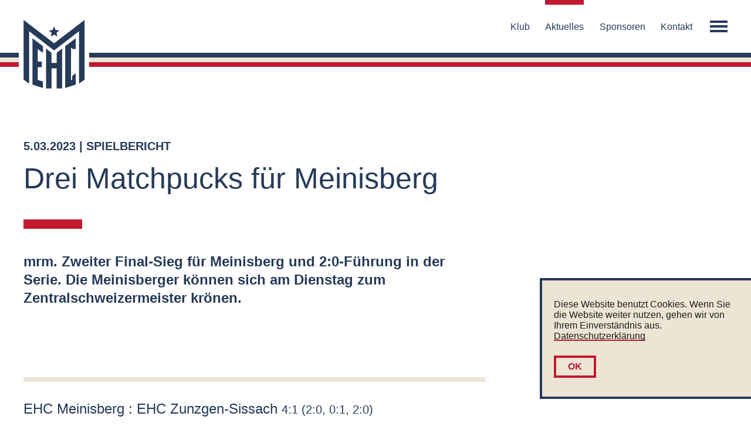

--- FILE ---
content_type: text/html; charset=UTF-8
request_url: https://www.ehcmeinisberg.ch/drei-matchpucks-fuer-meinisberg/
body_size: 10923
content:
<!DOCTYPE html>
<html lang="de-CH" id="open-navigation">
    <head>
        <meta charset="utf-8">
       <title>Drei Matchpucks für Meinisberg</title>
       <!-- Force viewport width and pixel density. Plus, disable shrinking. -->
       <meta name="viewport" content="width=device-width, initial-scale=1, shrink-to-fit=no">
        <meta name="author" content="neofluxe GmbH">
        <meta name="description" content="Der EHC Meinisberg gewinnt die letzte Partie im Jahr 2022 gegen Freimettigen mit 5:1 und feiert die Festtage auf dem 2. Tabellenplatz.">
        <!-- Preventing IE11 to request by default the /browserconfig.xml more than one time -->
        <meta name="msapplication-config" content="none">
        <!-- Disable touch highlighting in IE -->
        <meta name="msapplication-tap-highlight" content="no">
        <!-- Ensure edge compatibility in IE (HTTP header can be set in web server config) -->
        <meta http-equiv="X-UA-Compatible" content="IE=edge, chrome=1">
        <!-- Disable Skype browser-plugin -->
        <meta name="SKYPE_TOOLBAR" content="SKYPE_TOOLBAR_PARSER_COMPATIBLE">

        <!-- favicon -->
        <link rel="apple-touch-icon" sizes="180x180" href="https://www.ehcmeinisberg.ch/content/themes/ehcmeinisberg/dist/assets/images/ico/apple-icon.png">
        <link rel="icon" type="image/png" sizes="32x32" href="https://www.ehcmeinisberg.ch/content/themes/ehcmeinisberg/dist/assets/images/ico/favicon-32x32.png">
        <link rel="icon" type="image/png" sizes="16x16" href="https://www.ehcmeinisberg.ch/content/themes/ehcmeinisberg/dist/assets/images/ico/favicon-16x16.png">
        <meta name="msapplication-TileColor" content="#fa6600">
        <meta name="theme-color" content="#ffffff">

        <link rel="sitemap" type="application/xml" title="Sitemap" href="https://www.ehcmeinisberg.ch/wp-sitemap.xml">

        <!-- google font-->
        
        
        <link href="//www.ehcmeinisberg.ch/content/uploads/omgf/omgf-stylesheet-96/omgf-stylesheet-96.css?ver=1680011812" rel="stylesheet">

        <link rel="stylesheet" href="https://www.ehcmeinisberg.ch/content/themes/ehcmeinisberg/dist/assets/css/main.1.min.css?v=1">

        <meta name='robots' content='max-image-preview:large' />
<link rel='dns-prefetch' href='//www.googletagmanager.com' />
<link rel="alternate" type="application/rss+xml" title="EHC Meinisberg &raquo; Drei Matchpucks für Meinisberg-Kommentar-Feed" href="https://www.ehcmeinisberg.ch/drei-matchpucks-fuer-meinisberg/feed/" />
<link rel="alternate" title="oEmbed (JSON)" type="application/json+oembed" href="https://www.ehcmeinisberg.ch/wp-json/oembed/1.0/embed?url=https%3A%2F%2Fwww.ehcmeinisberg.ch%2Fdrei-matchpucks-fuer-meinisberg%2F" />
<link rel="alternate" title="oEmbed (XML)" type="text/xml+oembed" href="https://www.ehcmeinisberg.ch/wp-json/oembed/1.0/embed?url=https%3A%2F%2Fwww.ehcmeinisberg.ch%2Fdrei-matchpucks-fuer-meinisberg%2F&#038;format=xml" />
<style id='wp-img-auto-sizes-contain-inline-css' type='text/css'>
img:is([sizes=auto i],[sizes^="auto," i]){contain-intrinsic-size:3000px 1500px}
/*# sourceURL=wp-img-auto-sizes-contain-inline-css */
</style>

<style id='wp-emoji-styles-inline-css' type='text/css'>

	img.wp-smiley, img.emoji {
		display: inline !important;
		border: none !important;
		box-shadow: none !important;
		height: 1em !important;
		width: 1em !important;
		margin: 0 0.07em !important;
		vertical-align: -0.1em !important;
		background: none !important;
		padding: 0 !important;
	}
/*# sourceURL=wp-emoji-styles-inline-css */
</style>
<style id='classic-theme-styles-inline-css' type='text/css'>
/*! This file is auto-generated */
.wp-block-button__link{color:#fff;background-color:#32373c;border-radius:9999px;box-shadow:none;text-decoration:none;padding:calc(.667em + 2px) calc(1.333em + 2px);font-size:1.125em}.wp-block-file__button{background:#32373c;color:#fff;text-decoration:none}
/*# sourceURL=/wp-includes/css/classic-themes.min.css */
</style>

<!-- Google tag (gtag.js) snippet added by Site Kit -->
<!-- Google Analytics snippet added by Site Kit -->
<script type="text/javascript" src="https://www.googletagmanager.com/gtag/js?id=G-EG1L9241F5" id="google_gtagjs-js" async></script>
<script type="text/javascript" id="google_gtagjs-js-after">
/* <![CDATA[ */
window.dataLayer = window.dataLayer || [];function gtag(){dataLayer.push(arguments);}
gtag("set","linker",{"domains":["www.ehcmeinisberg.ch"]});
gtag("js", new Date());
gtag("set", "developer_id.dZTNiMT", true);
gtag("config", "G-EG1L9241F5");
//# sourceURL=google_gtagjs-js-after
/* ]]> */
</script>
<link rel="https://api.w.org/" href="https://www.ehcmeinisberg.ch/wp-json/" /><link rel="alternate" title="JSON" type="application/json" href="https://www.ehcmeinisberg.ch/wp-json/wp/v2/posts/1521" /><link rel="EditURI" type="application/rsd+xml" title="RSD" href="https://www.ehcmeinisberg.ch/cms/xmlrpc.php?rsd" />
<meta name="generator" content="WordPress 6.9" />
<link rel="canonical" href="https://www.ehcmeinisberg.ch/drei-matchpucks-fuer-meinisberg/" />
<link rel='shortlink' href='https://www.ehcmeinisberg.ch/?p=1521' />
<meta name="generator" content="Site Kit by Google 1.170.0" /><noscript><style>.lazyload[data-src]{display:none !important;}</style></noscript><style>.lazyload{background-image:none !important;}.lazyload:before{background-image:none !important;}</style>    <style id='global-styles-inline-css' type='text/css'>
:root{--wp--preset--aspect-ratio--square: 1;--wp--preset--aspect-ratio--4-3: 4/3;--wp--preset--aspect-ratio--3-4: 3/4;--wp--preset--aspect-ratio--3-2: 3/2;--wp--preset--aspect-ratio--2-3: 2/3;--wp--preset--aspect-ratio--16-9: 16/9;--wp--preset--aspect-ratio--9-16: 9/16;--wp--preset--color--black: #000000;--wp--preset--color--cyan-bluish-gray: #abb8c3;--wp--preset--color--white: #ffffff;--wp--preset--color--pale-pink: #f78da7;--wp--preset--color--vivid-red: #cf2e2e;--wp--preset--color--luminous-vivid-orange: #ff6900;--wp--preset--color--luminous-vivid-amber: #fcb900;--wp--preset--color--light-green-cyan: #7bdcb5;--wp--preset--color--vivid-green-cyan: #00d084;--wp--preset--color--pale-cyan-blue: #8ed1fc;--wp--preset--color--vivid-cyan-blue: #0693e3;--wp--preset--color--vivid-purple: #9b51e0;--wp--preset--gradient--vivid-cyan-blue-to-vivid-purple: linear-gradient(135deg,rgb(6,147,227) 0%,rgb(155,81,224) 100%);--wp--preset--gradient--light-green-cyan-to-vivid-green-cyan: linear-gradient(135deg,rgb(122,220,180) 0%,rgb(0,208,130) 100%);--wp--preset--gradient--luminous-vivid-amber-to-luminous-vivid-orange: linear-gradient(135deg,rgb(252,185,0) 0%,rgb(255,105,0) 100%);--wp--preset--gradient--luminous-vivid-orange-to-vivid-red: linear-gradient(135deg,rgb(255,105,0) 0%,rgb(207,46,46) 100%);--wp--preset--gradient--very-light-gray-to-cyan-bluish-gray: linear-gradient(135deg,rgb(238,238,238) 0%,rgb(169,184,195) 100%);--wp--preset--gradient--cool-to-warm-spectrum: linear-gradient(135deg,rgb(74,234,220) 0%,rgb(151,120,209) 20%,rgb(207,42,186) 40%,rgb(238,44,130) 60%,rgb(251,105,98) 80%,rgb(254,248,76) 100%);--wp--preset--gradient--blush-light-purple: linear-gradient(135deg,rgb(255,206,236) 0%,rgb(152,150,240) 100%);--wp--preset--gradient--blush-bordeaux: linear-gradient(135deg,rgb(254,205,165) 0%,rgb(254,45,45) 50%,rgb(107,0,62) 100%);--wp--preset--gradient--luminous-dusk: linear-gradient(135deg,rgb(255,203,112) 0%,rgb(199,81,192) 50%,rgb(65,88,208) 100%);--wp--preset--gradient--pale-ocean: linear-gradient(135deg,rgb(255,245,203) 0%,rgb(182,227,212) 50%,rgb(51,167,181) 100%);--wp--preset--gradient--electric-grass: linear-gradient(135deg,rgb(202,248,128) 0%,rgb(113,206,126) 100%);--wp--preset--gradient--midnight: linear-gradient(135deg,rgb(2,3,129) 0%,rgb(40,116,252) 100%);--wp--preset--font-size--small: 13px;--wp--preset--font-size--medium: 20px;--wp--preset--font-size--large: 36px;--wp--preset--font-size--x-large: 42px;--wp--preset--spacing--20: 0.44rem;--wp--preset--spacing--30: 0.67rem;--wp--preset--spacing--40: 1rem;--wp--preset--spacing--50: 1.5rem;--wp--preset--spacing--60: 2.25rem;--wp--preset--spacing--70: 3.38rem;--wp--preset--spacing--80: 5.06rem;--wp--preset--shadow--natural: 6px 6px 9px rgba(0, 0, 0, 0.2);--wp--preset--shadow--deep: 12px 12px 50px rgba(0, 0, 0, 0.4);--wp--preset--shadow--sharp: 6px 6px 0px rgba(0, 0, 0, 0.2);--wp--preset--shadow--outlined: 6px 6px 0px -3px rgb(255, 255, 255), 6px 6px rgb(0, 0, 0);--wp--preset--shadow--crisp: 6px 6px 0px rgb(0, 0, 0);}:where(.is-layout-flex){gap: 0.5em;}:where(.is-layout-grid){gap: 0.5em;}body .is-layout-flex{display: flex;}.is-layout-flex{flex-wrap: wrap;align-items: center;}.is-layout-flex > :is(*, div){margin: 0;}body .is-layout-grid{display: grid;}.is-layout-grid > :is(*, div){margin: 0;}:where(.wp-block-columns.is-layout-flex){gap: 2em;}:where(.wp-block-columns.is-layout-grid){gap: 2em;}:where(.wp-block-post-template.is-layout-flex){gap: 1.25em;}:where(.wp-block-post-template.is-layout-grid){gap: 1.25em;}.has-black-color{color: var(--wp--preset--color--black) !important;}.has-cyan-bluish-gray-color{color: var(--wp--preset--color--cyan-bluish-gray) !important;}.has-white-color{color: var(--wp--preset--color--white) !important;}.has-pale-pink-color{color: var(--wp--preset--color--pale-pink) !important;}.has-vivid-red-color{color: var(--wp--preset--color--vivid-red) !important;}.has-luminous-vivid-orange-color{color: var(--wp--preset--color--luminous-vivid-orange) !important;}.has-luminous-vivid-amber-color{color: var(--wp--preset--color--luminous-vivid-amber) !important;}.has-light-green-cyan-color{color: var(--wp--preset--color--light-green-cyan) !important;}.has-vivid-green-cyan-color{color: var(--wp--preset--color--vivid-green-cyan) !important;}.has-pale-cyan-blue-color{color: var(--wp--preset--color--pale-cyan-blue) !important;}.has-vivid-cyan-blue-color{color: var(--wp--preset--color--vivid-cyan-blue) !important;}.has-vivid-purple-color{color: var(--wp--preset--color--vivid-purple) !important;}.has-black-background-color{background-color: var(--wp--preset--color--black) !important;}.has-cyan-bluish-gray-background-color{background-color: var(--wp--preset--color--cyan-bluish-gray) !important;}.has-white-background-color{background-color: var(--wp--preset--color--white) !important;}.has-pale-pink-background-color{background-color: var(--wp--preset--color--pale-pink) !important;}.has-vivid-red-background-color{background-color: var(--wp--preset--color--vivid-red) !important;}.has-luminous-vivid-orange-background-color{background-color: var(--wp--preset--color--luminous-vivid-orange) !important;}.has-luminous-vivid-amber-background-color{background-color: var(--wp--preset--color--luminous-vivid-amber) !important;}.has-light-green-cyan-background-color{background-color: var(--wp--preset--color--light-green-cyan) !important;}.has-vivid-green-cyan-background-color{background-color: var(--wp--preset--color--vivid-green-cyan) !important;}.has-pale-cyan-blue-background-color{background-color: var(--wp--preset--color--pale-cyan-blue) !important;}.has-vivid-cyan-blue-background-color{background-color: var(--wp--preset--color--vivid-cyan-blue) !important;}.has-vivid-purple-background-color{background-color: var(--wp--preset--color--vivid-purple) !important;}.has-black-border-color{border-color: var(--wp--preset--color--black) !important;}.has-cyan-bluish-gray-border-color{border-color: var(--wp--preset--color--cyan-bluish-gray) !important;}.has-white-border-color{border-color: var(--wp--preset--color--white) !important;}.has-pale-pink-border-color{border-color: var(--wp--preset--color--pale-pink) !important;}.has-vivid-red-border-color{border-color: var(--wp--preset--color--vivid-red) !important;}.has-luminous-vivid-orange-border-color{border-color: var(--wp--preset--color--luminous-vivid-orange) !important;}.has-luminous-vivid-amber-border-color{border-color: var(--wp--preset--color--luminous-vivid-amber) !important;}.has-light-green-cyan-border-color{border-color: var(--wp--preset--color--light-green-cyan) !important;}.has-vivid-green-cyan-border-color{border-color: var(--wp--preset--color--vivid-green-cyan) !important;}.has-pale-cyan-blue-border-color{border-color: var(--wp--preset--color--pale-cyan-blue) !important;}.has-vivid-cyan-blue-border-color{border-color: var(--wp--preset--color--vivid-cyan-blue) !important;}.has-vivid-purple-border-color{border-color: var(--wp--preset--color--vivid-purple) !important;}.has-vivid-cyan-blue-to-vivid-purple-gradient-background{background: var(--wp--preset--gradient--vivid-cyan-blue-to-vivid-purple) !important;}.has-light-green-cyan-to-vivid-green-cyan-gradient-background{background: var(--wp--preset--gradient--light-green-cyan-to-vivid-green-cyan) !important;}.has-luminous-vivid-amber-to-luminous-vivid-orange-gradient-background{background: var(--wp--preset--gradient--luminous-vivid-amber-to-luminous-vivid-orange) !important;}.has-luminous-vivid-orange-to-vivid-red-gradient-background{background: var(--wp--preset--gradient--luminous-vivid-orange-to-vivid-red) !important;}.has-very-light-gray-to-cyan-bluish-gray-gradient-background{background: var(--wp--preset--gradient--very-light-gray-to-cyan-bluish-gray) !important;}.has-cool-to-warm-spectrum-gradient-background{background: var(--wp--preset--gradient--cool-to-warm-spectrum) !important;}.has-blush-light-purple-gradient-background{background: var(--wp--preset--gradient--blush-light-purple) !important;}.has-blush-bordeaux-gradient-background{background: var(--wp--preset--gradient--blush-bordeaux) !important;}.has-luminous-dusk-gradient-background{background: var(--wp--preset--gradient--luminous-dusk) !important;}.has-pale-ocean-gradient-background{background: var(--wp--preset--gradient--pale-ocean) !important;}.has-electric-grass-gradient-background{background: var(--wp--preset--gradient--electric-grass) !important;}.has-midnight-gradient-background{background: var(--wp--preset--gradient--midnight) !important;}.has-small-font-size{font-size: var(--wp--preset--font-size--small) !important;}.has-medium-font-size{font-size: var(--wp--preset--font-size--medium) !important;}.has-large-font-size{font-size: var(--wp--preset--font-size--large) !important;}.has-x-large-font-size{font-size: var(--wp--preset--font-size--x-large) !important;}
/*# sourceURL=global-styles-inline-css */
</style>
</head>
    <body class="wp-singular post-template-default single single-post postid-1521 single-format-standard wp-theme-ehcmeinisberg">

        
        <!-- header -->
        <header class="c-header" role="banner">
            <div class="c-header-main">
                <div class="c-container c-container-no-padding c-header-inner">
                    <div class="c-header-logo">
                        <a href="/">
                            <img width="105" height="105" src="[data-uri]" alt="EHC Meinisberg" data-src="https://www.ehcmeinisberg.ch/content/uploads/logo-ehcm.svg" decoding="async" class="lazyload" data-eio-rwidth="105" data-eio-rheight="105" /><noscript><img width="105" height="105" src="https://www.ehcmeinisberg.ch/content/uploads/logo-ehcm.svg" alt="EHC Meinisberg" data-eio="l" /></noscript>
                        </a>
                    </div>

                    <nav class="c-nav-main">
                        <ul id="menu-header-menu" class="c-main-nav-list"><li id="menu-item-17" class="menu-item menu-item-type-post_type menu-item-object-page menu-item-17"><a href="https://www.ehcmeinisberg.ch/home/klub/">Klub</a></li>
<li id="menu-item-16" class="menu-item menu-item-type-post_type menu-item-object-page menu-item-16 c-active"><a href="https://www.ehcmeinisberg.ch/home/aktuelles/">Aktuelles</a></li>
<li id="menu-item-15" class="menu-item menu-item-type-post_type menu-item-object-page menu-item-15"><a href="https://www.ehcmeinisberg.ch/home/sponsoren/">Sponsoren</a></li>
<li id="menu-item-14" class="menu-item menu-item-type-post_type menu-item-object-page menu-item-14"><a href="https://www.ehcmeinisberg.ch/home/kontakt/">Kontakt</a></li>
</ul>                    </nav>

                    <!-- offcanvas trigger-->
                    <a href="#open-navigation" class="c-offcanvas-trigger c-offcanvas-trigger-open">
                        <span class="c-hide-visually">
                            Menü öffnen                        </span>
                    </a>
                </div>
            </div>

            <!-- offcanvas nav-->
            <nav class="c-offcanvas-nav">
                <div class="c-offcanvas-inner">
                    <div class="c-header-main">
                        <div class="c-container c-container-no-padding c-header-inner">
                            <div class="c-header-logo">
                                <a href="/">
                                    <img src="[data-uri]" alt="EHC Meinisberg" data-src="https://www.ehcmeinisberg.ch/content/uploads/logo-ehcm.svg" decoding="async" class="lazyload" /><noscript><img src="https://www.ehcmeinisberg.ch/content/uploads/logo-ehcm.svg" alt="EHC Meinisberg" data-eio="l" /></noscript>
                                </a>
                            </div>

                            <!-- offcanvas trigger-->
                            <a href="#" class="c-offcanvas-trigger c-offcanvas-trigger-close">
                                <span class="c-hide-visually">
                                    Menu schliessen                                </span>
                            </a>
                        </div>
                    </div>

                    <div class="c-container">
                        <ul id="menu-header-menu-1" class="c-offcanvas-menu"><li  class="menu-item menu-item-type-post_type menu-item-object-page menu-item-has-children menu-item-17""><span><a href="https://www.ehcmeinisberg.ch/home/klub/">Klub</a></span>

<ul class="c-offcanvas-menu-l2">
	<li  class="menu-item menu-item-type-post_type menu-item-object-page menu-item-93""><a href="https://www.ehcmeinisberg.ch/home/klub/organisation/">Organisation</a></li>
	<li  class="menu-item menu-item-type-post_type menu-item-object-page menu-item-92""><a href="https://www.ehcmeinisberg.ch/home/klub/geschichte/">Geschichte</a></li>
	<li  class="menu-item menu-item-type-post_type menu-item-object-page menu-item-has-children menu-item-96""><a href="https://www.ehcmeinisberg.ch/home/klub/1-mannschaft/">1. Mannschaft</a>
	<ul class="c-offcanvas-menu-l3">
		<li  class="menu-item menu-item-type-post_type menu-item-object-page menu-item-104""><a href="https://www.ehcmeinisberg.ch/home/klub/1-mannschaft/1-mannschaft-team/">Team</a></li>
		<li  class="menu-item menu-item-type-post_type menu-item-object-page menu-item-97""><a href="https://www.ehcmeinisberg.ch/home/klub/1-mannschaft/spielplan-1-mannschaft/">Spielplan</a></li>
		<li  class="menu-item menu-item-type-post_type menu-item-object-page menu-item-368""><a href="https://www.ehcmeinisberg.ch/home/klub/1-mannschaft/1-mannschaft-resultate/">Resultate</a></li>
	</ul>
</li>
	<li  class="menu-item menu-item-type-post_type menu-item-object-page menu-item-has-children menu-item-95""><a href="https://www.ehcmeinisberg.ch/home/klub/2-mannschaft/">2. Mannschaft</a>
	<ul class="c-offcanvas-menu-l3">
		<li  class="menu-item menu-item-type-post_type menu-item-object-page menu-item-369""><a href="https://www.ehcmeinisberg.ch/home/klub/2-mannschaft/2-mannschaft-team-2/">Team</a></li>
		<li  class="menu-item menu-item-type-post_type menu-item-object-page menu-item-103""><a href="https://www.ehcmeinisberg.ch/home/klub/2-mannschaft/2-mannschaft-spielplan/">Spielplan</a></li>
		<li  class="menu-item menu-item-type-post_type menu-item-object-page menu-item-370""><a href="https://www.ehcmeinisberg.ch/home/klub/2-mannschaft/2-mannschaft-resultate/">Resultate</a></li>
	</ul>
</li>
	<li  class="menu-item menu-item-type-post_type menu-item-object-page menu-item-94""><a href="https://www.ehcmeinisberg.ch/home/klub/matchbesuch/">Matchbesuch</a></li>
</ul>
</li>
<li  class="menu-item menu-item-type-post_type menu-item-object-page menu-item-16 c-active""><span><a href="https://www.ehcmeinisberg.ch/home/aktuelles/">Aktuelles</a></span>
</li>
<li  class="menu-item menu-item-type-post_type menu-item-object-page menu-item-15""><span><a href="https://www.ehcmeinisberg.ch/home/sponsoren/">Sponsoren</a></span>
</li>
<li  class="menu-item menu-item-type-post_type menu-item-object-page menu-item-14""><span><a href="https://www.ehcmeinisberg.ch/home/kontakt/">Kontakt</a></span>
</li>
</ul>                    </div>

                </div>
            </nav>
        </header>

        <!--- /header --->

        <!-- content-->
        <main class="c-content" role="main">


    <!--title main, no padding bottom, brauchts wenn ein bild folgt, wenn ein bild folgt gibt es keinen lead -->
    <div class="c-container c-main-title ">
        <div class="c-row">
            <div class="c-col-8">
                            <span class="c-subtitle">
                     5.03.2023 | Spielbericht                </span>
                                        <h1>
                    Drei Matchpucks für Meinisberg                </h1>
                                <div class="c-lead">
                    <p>mrm. Zweiter Final-Sieg für Meinisberg und 2:0-Führung in der Serie. Die Meinisberger können sich am Dienstag zum Zentralschweizermeister krönen.</p>
                </div>
                                        </div>
        </div>
    </div>



<div class="c-container c-text-only" role="article" aria-label="Matchbericht">
    <div class="c-row">
        <div class="c-col-8 c-text-block">
            <div class="c-box c-matchreport c-text-small">
                <h3 aria-label="Titel">EHC Meinisberg : EHC Zunzgen-Sissach <span aria-label="Getroffene Tore">4:1 (2:0, 0:1, 2:0)</span></h3>

                <p><strong>EHC Meinisberg – EHC Zunzgen-Sissach 4:1 (2:0, 0:1, 2:0)</strong><br />
Tissot Arena, Biel – 313 Zuschauer – SR Fankhauser und Huber.<br />
Tore: 12. Frieden (Steiner, Kocher) 1:0, 15. Steiner (Frieden) 2:0, 25. Malik (Lanz) 2:1, 58. Frieden (Steiner) 3:1, 59. Siegenthaler (Steiner, Balsiger) 4:1.<br />
Strafen: 3-mal 2 Min. gegen Meinisberg, 1-mal 2 Min. gegen Zunzgen-Sissach.<br />
<strong>Meinisberg:</strong> Wohlmuth; Blaser, Schwab; J. Wälti, Fischer, Schluep; Aeschlimann, Kocher; Steiner, Balsiger, N. Wälti; Scheurer, Friedrich; Isch, Frieden, Siegenthaler; Métille; Küpfer, Hagi, Altorfer.<br />
<strong>Zunzgen-Sissach: </strong>Tschan; Gusset, Schäublin; M. Di Biase, Dintheer, Spreyermann; Dietrich, C. Schneider; Lanz, Malik, Bertschy; V. Di Biase, Lenz; Sahli, R. Müller, Model; Dörig, D. Müller, B. Schneider.<strong><br />
Bemerkungen: </strong>Meinisberg ohne Hartmann und Schmid.</p>

            </div>
        </div>
    </div>
</div>
<!-- text only -->
<div class="c-container c-text-only" role="article" aria-label="Meinisberg lässt seine Fans jubeln">
    <div class="c-row">
        <div class="c-col-8 c-text-block">
                    <h2>
                Meinisberg lässt seine Fans jubeln            </h2>
                
            <p>Es war ein Beginn ganz nach dem Gusto der Seeländer. Sie übernahmen im ersten Drittel das Spieldiktat und konnten bereits in der 5. Minute ein erstes Mal jubeln. Der Treffer wurde jedoch wegen Torhüterbehinderung aberkannt. Nichts desto trotz blieb Meinisberg die aktivere Mannschaft. Kurz nach Hälfte des Startdrittels liess Olivier Frieden dann seine Farben ein erstes Mal regulär jubeln. Dem nicht genug, drei Minuten später doppelte Captain Fabian Steiner nach. Mit der 2:0-Führung zu Gunsten der Hausherren gingen die beiden Mannschaften in die erste Pause.</p>
<p><strong>Wohlmuth und das Glück des Tüchtigen<br />
</strong>Ab dem Mittelabschnitt traten die Baselbieter vermehrt offensiv in Aktion. Meinisberg war mit der Verrichtung der Defensivarbeit beschäftigt. Bereits in der 25. Minute trug die Arbeit der Gäste Früchte. Denis Malik war für den Aschlusstreffer besorgt. Nun folgte ein Abnützungskampf sondergleichen. Mal für Mal rollte der Sissacher-Express in Richtung Meinisberger Tor. Dort konnten sich die Hausherren einmal mehr auf einen unglaublich präsenten Pascal Wohlmuth verlassen. Und als sogar er machtlos war, trat Fortuna in den Mittelpunkt, welche ihre Zelte an diesem Abend am Häftli-Ufer aufgeschlagen hat. So verrann die Zeit und die Führung von Meinisberg hielt immer noch stand, als die Hausherren knapp zwei Minuten vor Schluss einen schnell ausgetragenen Konter über Fabian Steiner und Olivier Frieden erfolgreich abschlossen. Damit war der Mist geführt, umso mehr, als dass Lennart Siegenthaler knapp eine Minute später den vierten Treffer ins verwaiste Gästetor sicherstellte.</p>
<p>Das Lüthi-Team hat somit am kommenden Dienstag, 7. März 2023 in Sissach die Chance, sich erneut für den nationalen Final zu qualifizieren. Erinnerungen an 26. März 2022 werden wach&#8230;</p>

                </div>
    </div>
</div>


		<div class="c-container c-back">
			<a class="c-icon c-link-back" href="https://www.ehcmeinisberg.ch/home/aktuelles/">
				Zurück zur Übersicht			</a>
		</div>

		

<div class="c-container c-container-no-padding c-sponsors">
    <ul class="c-sponsors-list">
    
    
    
    
    
            <li>
            <div class="c-sponsors-container">
                <figure class="c-logowall-logo">
                    <a href="https://www.vigier-beton.ch/" target="_blank">
                        <img src="[data-uri]" alt="Vigier Beton" data-src="https://www.ehcmeinisberg.ch/content/uploads/sponsoren-vigier.svg" decoding="async" class="lazyload"><noscript><img src="https://www.ehcmeinisberg.ch/content/uploads/sponsoren-vigier.svg" alt="Vigier Beton" data-eio="l"></noscript>
                    </a>
                </figure>
            </div>
        </li>
    
    
    
    
    
    
    
    
    
    
    
    
    
    
    
    
            <li>
            <div class="c-sponsors-container">
                <figure class="c-logowall-logo">
                    <a href="https://www.promosystems.ch/" target="_blank">
                        <img src="[data-uri]" alt="Promosystems AG innovativ werben" data-src="https://www.ehcmeinisberg.ch/content/uploads/sponsoren-logo-promosystems.svg" decoding="async" class="lazyload"><noscript><img src="https://www.ehcmeinisberg.ch/content/uploads/sponsoren-logo-promosystems.svg" alt="Promosystems AG innovativ werben" data-eio="l"></noscript>
                    </a>
                </figure>
            </div>
        </li>
    
    
    
    
    
    
    
    
    
    
    
    
    
    
    
    
    
    
    
    
    
    
    
    
    
    
    
    
            <li>
            <div class="c-sponsors-container">
                <figure class="c-logowall-logo">
                    <a href="http://www.neofluxe.com" target="_blank">
                        <img src="[data-uri]" alt="Neofluxe" data-src="https://www.ehcmeinisberg.ch/content/uploads/neofluxe-logo.svg" decoding="async" class="lazyload"><noscript><img src="https://www.ehcmeinisberg.ch/content/uploads/neofluxe-logo.svg" alt="Neofluxe" data-eio="l"></noscript>
                    </a>
                </figure>
            </div>
        </li>
    
    
    
    
    
    
    
    
    
    
    
    
    
    
    
    
            <li>
            <div class="c-sponsors-container">
                <figure class="c-logowall-logo">
                    <a href="http://www.bau4u.ch" target="_blank">
                        <img src="[data-uri]" alt="Bau4u" data-src="https://www.ehcmeinisberg.ch/content/uploads/sponsoren-bau4u.svg" decoding="async" class="lazyload"><noscript><img src="https://www.ehcmeinisberg.ch/content/uploads/sponsoren-bau4u.svg" alt="Bau4u" data-eio="l"></noscript>
                    </a>
                </figure>
            </div>
        </li>
    
    
    
    </ul>
</div>
</main>

<!-- footer-->
<footer class="c-footer c-text-light" role="contentinfo">
	<!-- footer main-->
	<div class="c-container c-footer-main">
		<div class="c-row">
			<div class="c-col-6">
				<h2 class="c-hide-visually">Footer</h2>
				<h3 class="c-h3">
					Kontakt				</h3>
								<p>EHC Meinisberg<br />
p. A. Oliver Oppliger<br />
Sekretariat<br />
Hintere Gasse 20<br />
2554 Meinisberg</p>
												E-Mail: <a href="mailto:info@ehcmeinisberg.ch"
				                                   target="_blank">info@ehcmeinisberg.ch</a>
			</div>
			<div class="c-col-3">
													<h3 class="c-h4">
						Schnelleinstieg					</h3>
					<ul id="menu-footer-menu" class="c-footer-quicklinks-list"><li id="menu-item-786" class="menu-item menu-item-type-post_type menu-item-object-page menu-item-786"><a href="https://www.ehcmeinisberg.ch/home/klub/organisation/">Organisation</a></li>
<li id="menu-item-39" class="menu-item menu-item-type-post_type menu-item-object-page menu-item-39"><a href="https://www.ehcmeinisberg.ch/home/klub/1-mannschaft/">1. Mannschaft</a></li>
<li id="menu-item-38" class="menu-item menu-item-type-post_type menu-item-object-page menu-item-38"><a href="https://www.ehcmeinisberg.ch/home/klub/2-mannschaft/">2. Mannschaft</a></li>
<li id="menu-item-36" class="menu-item menu-item-type-post_type menu-item-object-page menu-item-36"><a href="https://www.ehcmeinisberg.ch/home/klub/matchbesuch/">Matchbesuch</a></li>
</ul>							</div>
			<div class="c-col-3 c-text-right">
													<h3 class="c-h4">
						Folgen Sie uns					</h3>
					<ul class="c-footer-social-list">
													<li>
								<a class="c-icon c-icon-facebook c-ir" href="https://www.facebook.com/ehcmeinisberg.ch/" target="_blank">
									Facebook								</a>
							</li>
													<li>
								<a class="c-icon c-icon-instagram c-ir" href="https://www.instagram.com/ehc_meinisberg/" target="_blank">
									Instagram								</a>
							</li>
											</ul>
				
			</div>
		</div>
	</div>

	<!-- disclamer-->
	<div class="c-container c-container-no-padding c-footer-disclaimer c-text-small">
		<div class="c-row c-row-reverse">
			<div class="c-col-6 c-text-right">
													<ul id="menu-footer-links" class="c-footer-disclaimer-list"><li id="menu-item-40" class="menu-item menu-item-type-post_type menu-item-object-page menu-item-privacy-policy menu-item-40"><a rel="privacy-policy" href="https://www.ehcmeinisberg.ch/datenschutzerklaerung/">Datenschutz</a></li>
<li id="menu-item-41" class="menu-item menu-item-type-post_type menu-item-object-page menu-item-41"><a href="https://www.ehcmeinisberg.ch/impressum/">Impressum</a></li>
</ul>							</div>
			<div class="c-col-6">
				&copy; EHC Meinisberg			</div>
		</div>
	</div>
</footer>

<!-- cookie notice-->
<div class="c-cookie-notice c-text-block c-text-small" id="cookie-notice">
	<p>Diese Website benutzt Cookies. Wenn Sie die Website weiter nutzen, gehen wir von Ihrem Einverständnis aus. <a href="/datenschutzerklaerung/" target="_self">Datenschutzerklärung</a></p>
	<a class="c-btn c-btn-secondary c-btn-small" href="#" id="accept-cookie-notice">
		<span>OK</span>
	</a>
</div>

<script src="https://ajax.googleapis.com/ajax/libs/jquery/3.6.0/jquery.min.js"></script>
<script src="https://www.ehcmeinisberg.ch/content/themes/ehcmeinisberg/dist/assets/js/minimal.1.min.js?v=1"></script>

<script>
    $(function () {

        var $linkActive = $(".c-offcanvas-menu").find("li.c-active > a");
        $linkActive.closest("ul").parent().addClass("c-active");

    });
</script>

<style>
    .c-container.c-teaser-cta + .c-container.c-teaser-cta {
        margin-top: -6em;
    }
</style>

<script type="speculationrules">
{"prefetch":[{"source":"document","where":{"and":[{"href_matches":"/*"},{"not":{"href_matches":["/cms/wp-*.php","/cms/wp-admin/*","/content/uploads/*","/content/*","/content/plugins/*","/content/themes/ehcmeinisberg/*","/*\\?(.+)"]}},{"not":{"selector_matches":"a[rel~=\"nofollow\"]"}},{"not":{"selector_matches":".no-prefetch, .no-prefetch a"}}]},"eagerness":"conservative"}]}
</script>
<script type="text/javascript" id="eio-lazy-load-js-before">
/* <![CDATA[ */
var eio_lazy_vars = {"exactdn_domain":"","skip_autoscale":0,"bg_min_dpr":1.100000000000000088817841970012523233890533447265625,"threshold":0,"use_dpr":1};
//# sourceURL=eio-lazy-load-js-before
/* ]]> */
</script>
<script type="text/javascript" src="https://www.ehcmeinisberg.ch/content/plugins/ewww-image-optimizer/includes/lazysizes.min.js?ver=831" id="eio-lazy-load-js" async="async" data-wp-strategy="async"></script>
<script type="text/javascript" src="https://www.ehcmeinisberg.ch/content/plugins/litespeed-cache/assets/js/instant_click.min.js?ver=7.7" id="litespeed-cache-js" defer="defer" data-wp-strategy="defer"></script>
<script id="wp-emoji-settings" type="application/json">
{"baseUrl":"https://s.w.org/images/core/emoji/17.0.2/72x72/","ext":".png","svgUrl":"https://s.w.org/images/core/emoji/17.0.2/svg/","svgExt":".svg","source":{"concatemoji":"https://www.ehcmeinisberg.ch/cms/wp-includes/js/wp-emoji-release.min.js?ver=6.9"}}
</script>
<script type="module">
/* <![CDATA[ */
/*! This file is auto-generated */
const a=JSON.parse(document.getElementById("wp-emoji-settings").textContent),o=(window._wpemojiSettings=a,"wpEmojiSettingsSupports"),s=["flag","emoji"];function i(e){try{var t={supportTests:e,timestamp:(new Date).valueOf()};sessionStorage.setItem(o,JSON.stringify(t))}catch(e){}}function c(e,t,n){e.clearRect(0,0,e.canvas.width,e.canvas.height),e.fillText(t,0,0);t=new Uint32Array(e.getImageData(0,0,e.canvas.width,e.canvas.height).data);e.clearRect(0,0,e.canvas.width,e.canvas.height),e.fillText(n,0,0);const a=new Uint32Array(e.getImageData(0,0,e.canvas.width,e.canvas.height).data);return t.every((e,t)=>e===a[t])}function p(e,t){e.clearRect(0,0,e.canvas.width,e.canvas.height),e.fillText(t,0,0);var n=e.getImageData(16,16,1,1);for(let e=0;e<n.data.length;e++)if(0!==n.data[e])return!1;return!0}function u(e,t,n,a){switch(t){case"flag":return n(e,"\ud83c\udff3\ufe0f\u200d\u26a7\ufe0f","\ud83c\udff3\ufe0f\u200b\u26a7\ufe0f")?!1:!n(e,"\ud83c\udde8\ud83c\uddf6","\ud83c\udde8\u200b\ud83c\uddf6")&&!n(e,"\ud83c\udff4\udb40\udc67\udb40\udc62\udb40\udc65\udb40\udc6e\udb40\udc67\udb40\udc7f","\ud83c\udff4\u200b\udb40\udc67\u200b\udb40\udc62\u200b\udb40\udc65\u200b\udb40\udc6e\u200b\udb40\udc67\u200b\udb40\udc7f");case"emoji":return!a(e,"\ud83e\u1fac8")}return!1}function f(e,t,n,a){let r;const o=(r="undefined"!=typeof WorkerGlobalScope&&self instanceof WorkerGlobalScope?new OffscreenCanvas(300,150):document.createElement("canvas")).getContext("2d",{willReadFrequently:!0}),s=(o.textBaseline="top",o.font="600 32px Arial",{});return e.forEach(e=>{s[e]=t(o,e,n,a)}),s}function r(e){var t=document.createElement("script");t.src=e,t.defer=!0,document.head.appendChild(t)}a.supports={everything:!0,everythingExceptFlag:!0},new Promise(t=>{let n=function(){try{var e=JSON.parse(sessionStorage.getItem(o));if("object"==typeof e&&"number"==typeof e.timestamp&&(new Date).valueOf()<e.timestamp+604800&&"object"==typeof e.supportTests)return e.supportTests}catch(e){}return null}();if(!n){if("undefined"!=typeof Worker&&"undefined"!=typeof OffscreenCanvas&&"undefined"!=typeof URL&&URL.createObjectURL&&"undefined"!=typeof Blob)try{var e="postMessage("+f.toString()+"("+[JSON.stringify(s),u.toString(),c.toString(),p.toString()].join(",")+"));",a=new Blob([e],{type:"text/javascript"});const r=new Worker(URL.createObjectURL(a),{name:"wpTestEmojiSupports"});return void(r.onmessage=e=>{i(n=e.data),r.terminate(),t(n)})}catch(e){}i(n=f(s,u,c,p))}t(n)}).then(e=>{for(const n in e)a.supports[n]=e[n],a.supports.everything=a.supports.everything&&a.supports[n],"flag"!==n&&(a.supports.everythingExceptFlag=a.supports.everythingExceptFlag&&a.supports[n]);var t;a.supports.everythingExceptFlag=a.supports.everythingExceptFlag&&!a.supports.flag,a.supports.everything||((t=a.source||{}).concatemoji?r(t.concatemoji):t.wpemoji&&t.twemoji&&(r(t.twemoji),r(t.wpemoji)))});
//# sourceURL=https://www.ehcmeinisberg.ch/cms/wp-includes/js/wp-emoji-loader.min.js
/* ]]> */
</script>
</body>
</html>



<!-- Page cached by LiteSpeed Cache 7.7 on 2026-01-18 05:16:13 -->

--- FILE ---
content_type: text/css
request_url: https://www.ehcmeinisberg.ch/content/themes/ehcmeinisberg/dist/assets/css/main.1.min.css?v=1
body_size: 6600
content:
@charset "UTF-8";/*! normalize.css v3.0.0 | MIT License | git.io/normalize */article,aside,details,figcaption,figure,footer,header,hgroup,main,nav,section,summary{display:block}audio,canvas,progress,video{display:inline-block;vertical-align:baseline}audio:not([controls]){display:none;height:0}[hidden],template{display:none}html{font-family:sans-serif;font-size:100%;line-height:1.15;overflow-y:scroll;-webkit-text-size-adjust:100%;-ms-text-size-adjust:100%}body{margin:0;padding:0}a{background:0 0}a:focus{outline:thin dotted}h1{font-size:2em;margin:.67em 0}abbr[title]{border-bottom:none;text-decoration:underline;-webkit-text-decoration:underline dotted;text-decoration:underline dotted}b,strong{font-weight:700}blockquote{margin:1em 40px}dfn{font-style:italic}hr{-webkit-box-sizing:content-box;box-sizing:content-box;height:0;overflow:visible}mark{background:#ff0;color:#000}code,kbd,pre,samp{font-family:monospace,serif;font-size:1em}pre{white-space:pre;white-space:pre-wrap;word-wrap:break-word;overflow:auto}q{quotes:"\201C" "\201D" "\2018" "\2019"}small{font-size:80%}sub,sup{font-size:75%;line-height:0;position:relative;vertical-align:baseline}sup{top:-.5em}sub{bottom:-.25em}img{border:0;-ms-interpolation-mode:bicubic}svg:not(:root){overflow:hidden}figure{margin:0}form{margin:0}fieldset{border:0;margin:0;padding:0}legend{-webkit-box-sizing:border-box;box-sizing:border-box;color:inherit;display:table;max-width:100%;padding:0;white-space:normal;border:0}button,input,optgroup,select,textarea{color:inherit;font-family:inherit;font-size:100%;margin:0;vertical-align:baseline}button,input{overflow:visible}button,input{line-height:normal}button,select{text-transform:none}button,html input[type=button],input[type=reset],input[type=submit]{-webkit-appearance:button;cursor:pointer}button[disabled],html input[disabled]{cursor:default}[type=reset]::-moz-focus-inner,[type=submit]::-moz-focus-inner,button::-moz-focus-inner,input::-moz-focus-inner [type=button]::-moz-focus-inner{border-style:none;padding:0}[type=button]:-moz-focusring,[type=reset]:-moz-focusring,[type=submit]:-moz-focusring,button:-moz-focusring{outline:1px dotted ButtonText}input{line-height:normal}[type=checkbox],[type=radio]{-webkit-box-sizing:border-box;box-sizing:border-box;padding:0}[type=number]::-webkit-inner-spin-button,[type=number]::-webkit-outer-spin-button{height:auto}[type=search]{-webkit-appearance:textfield;outline-offset:-2px}input[type=search]::-webkit-search-cancel-button,input[type=search]::-webkit-search-decoration{-webkit-appearance:none}textarea{overflow:auto;vertical-align:top}optgroup{font-weight:700}::-webkit-file-upload-button{-webkit-appearance:button;font:inherit}table{border-collapse:collapse;border-spacing:0}td,th{padding:0}template{display:none}[hidden]{display:none}a:active{outline:0}div,p{padding:0;margin:0}hr{display:block;height:1px;border:0;border-top:1px solid #ccc;margin:1em 0;padding:0}td,th{vertical-align:top;text-align:left}input,textarea{-webkit-border-radius:0}html{-webkit-box-sizing:border-box;box-sizing:border-box}*,::after,::before{-webkit-box-sizing:inherit;box-sizing:inherit}label[for]{cursor:pointer;-ms-touch-action:manipulation;touch-action:manipulation}.c-hide-visually{position:absolute;width:1px;height:1px;padding:0;margin:-1px;overflow:hidden;clip:rect(0,0,0,0);border:0}.c-hide-completely{display:none;visibility:hidden}.c-ir{display:block;border:0;text-indent:-999em;overflow:hidden;background-color:transparent;background-repeat:no-repeat;text-align:left;direction:ltr}html{display:-webkit-box;display:-ms-flexbox;display:flex;scroll-behavior:smooth}body{min-height:100vh;width:100%;display:-webkit-box;display:-ms-flexbox;display:flex;-webkit-box-orient:vertical;-webkit-box-direction:normal;-ms-flex-direction:column;flex-direction:column}.c-footer,.c-header{-ms-flex-negative:0;flex-shrink:0}.c-content{-webkit-box-flex:1;-ms-flex-positive:1;flex-grow:1}body{-webkit-font-smoothing:antialiased;-moz-osx-font-smoothing:grayscale;background-color:#fff;color:#1d1d1b;font-family:"Source Sans Pro",Arial,Helvetica,sans-serif;font-weight:400;-webkit-tap-highlight-color:transparent}a{text-decoration:none}a,a:focus,a:hover,a:visited{color:#1d1d1b}.c-text-ight a:visited,.c-text-light a,.c-text-light a:focus,.c-text-light a:hover{color:#fff}input,select,textarea{color:#1d1d1b}textarea{resize:none}embed,iframe,img,object,video{width:100%}img{height:auto}.c-content .c-img-max-width,.c-img-max-width{width:auto;max-width:100%}img{vertical-align:bottom}.c-container,.c-container-wide,.c-content,.c-footer,.c-header{position:relative;width:100%;z-index:auto}.c-content{overflow:hidden}.c-container{padding-bottom:6em}.c-container-no-padding{padding-bottom:0}.c-color-change-bottom,.c-history,.c-showroom,.c-team-detail{margin-bottom:6em}.c-main-title{padding-top:6em}.c-section-title{padding-bottom:.35em}.c-history .c-col-6,.c-teaser,.c-teaser .c-col-4{padding-bottom:3em}.c-cta{margin-top:-3em}.c-container{padding-left:20px;padding-right:20px}.c-row{margin-right:-10px;margin-left:-10px;display:-webkit-box;display:-ms-flexbox;display:flex;-webkit-box-orient:horizontal;-webkit-box-direction:normal;-ms-flex-flow:row wrap;flex-flow:row wrap}.c-row-reverse{-webkit-box-orient:horizontal;-webkit-box-direction:reverse;-ms-flex-direction:row-reverse;flex-direction:row-reverse}.c-row-justify-left{-webkit-box-pack:start;-ms-flex-pack:start;justify-content:flex-start}.c-row-justify-center{-webkit-box-pack:center;-ms-flex-pack:center;justify-content:center}.c-row-justify-right{-webkit-box-pack:end;-ms-flex-pack:end;justify-content:flex-end}.c-row-justify-around{-ms-flex-pack:distribute;justify-content:space-around}.c-row-justify-between{-webkit-box-pack:justify;-ms-flex-pack:justify;justify-content:space-between}.c-row-align-top{-webkit-box-align:start;-ms-flex-align:start;align-items:flex-start}.c-row-align-center{-webkit-box-align:center;-ms-flex-align:center;align-items:center}.c-row-align-bottom{-webkit-box-align:end;-ms-flex-align:end;align-items:flex-end}.c-col-1,.c-col-10,.c-col-11,.c-col-12,.c-col-2,.c-col-3,.c-col-4,.c-col-5,.c-col-6,.c-col-7,.c-col-8,.c-col-9{position:relative;min-height:1px;padding-right:10px;padding-left:10px}.c-col-12{-webkit-box-flex:0;-ms-flex:0 0 100%;flex:0 0 100%;max-width:100%}.c-col-11{-webkit-box-flex:0;-ms-flex:0 0 91.66667%;flex:0 0 91.66667%;max-width:91.66667%}.c-col-10{-webkit-box-flex:0;-ms-flex:0 0 83.33333%;flex:0 0 83.33333%;max-width:83.33333%}.c-col-9{-webkit-box-flex:0;-ms-flex:0 0 75%;flex:0 0 75%;max-width:75%}.c-col-8{-webkit-box-flex:0;-ms-flex:0 0 66.66667%;flex:0 0 66.66667%;max-width:66.66667%}.c-col-7{-webkit-box-flex:0;-ms-flex:0 0 58.33333%;flex:0 0 58.33333%;max-width:58.33333%}.c-col-6{-webkit-box-flex:0;-ms-flex:0 0 50%;flex:0 0 50%;max-width:50%}.c-col-5{-webkit-box-flex:0;-ms-flex:0 0 41.66667%;flex:0 0 41.66667%;max-width:41.66667%}.c-col-4{-webkit-box-flex:0;-ms-flex:0 0 33.33333%;flex:0 0 33.33333%;max-width:33.33333%}.c-col-3{-webkit-box-flex:0;-ms-flex:0 0 25%;flex:0 0 25%;max-width:25%}.c-col-2{-webkit-box-flex:0;-ms-flex:0 0 16.66667%;flex:0 0 16.66667%;max-width:16.66667%}.c-col-1{-webkit-box-flex:0;-ms-flex:0 0 8.33333%;flex:0 0 8.33333%;max-width:8.33333%}.c-col-offset-1{margin-left:8.333%}.c-col-offset-2{margin-left:16.667%}.c-col-offset-3{margin-left:25%}.c-col-offset-4{margin-left:33.333%}.c-col-offset-5{margin-left:41.667%}.c-col-offset-6{margin-left:50%}.c-col-offset-7{margin-left:58.333%}.c-col-offset-8{margin-left:66.667%}.c-col-offset-9{margin-left:75%}.c-col-offset-10{margin-left:83.333%}.c-col-offset-11{margin-left:91.667%}.c-team-detail .c-row,.c-teaser-big .c-row{margin-left:0;margin-right:0}.c-team-detail .c-col-6,.c-teaser-big .c-col-6{padding-left:0;padding-right:0}html{font-size:20px}h1,h2,h3,h4,h5,h6{margin:0;padding:0;color:#263a59}.c-text-light h1,.c-text-light h2,.c-text-light h3,.c-text-light h4,.c-text-light h5,.c-text-light h6{color:#fff}.c-h1,h1{position:relative;padding-bottom:-webkit-calc(.8em + 16px);padding-bottom:calc(.8em + 16px);line-height:1.2;font-size:2.5rem;font-weight:400;font-family:Bungee,Arial,Helvetica,sans-serif}.c-h1::before,h1::before{content:'';position:absolute;left:0;bottom:0;width:100px;height:16px;background-color:#c21931}.c-h2,h2{position:relative;padding-bottom:.85em;margin-bottom:1.1rem;line-height:1.1;font-size:1.8rem;font-weight:400;font-family:Bungee,Arial,Helvetica,sans-serif}.c-h2::before,h2::before{content:'';position:absolute;left:0;bottom:0;width:60px;height:8px;background-color:#c21931}.c-text-light .c-h2::before,.c-text-light h2::before{background-color:#fff}.c-h3,h3{padding-bottom:.5em;line-height:1.16;font-size:1.2rem;font-weight:400;font-family:Bungee,Arial,Helvetica,sans-serif}.c-footer .c-h3{font-size:1rem}.c-h4,h4{padding-bottom:0;line-height:1.5;font-size:1rem;font-weight:700}.c-footer .c-h4,.c-footer h4{padding-bottom:.5em;font-family:"Source Sans Pro",Arial,Helvetica,sans-serif}.c-matchreport h3 span{font-family:"Source Sans Pro",Arial,Helvetica,sans-serif;font-size:1rem}.c-offcanvas-menu{font-weight:400;font-family:Bungee,Arial,Helvetica,sans-serif;text-transform:uppercase;font-size:1.2rem}.c-offcanvas-menu-l2{font-size:.8rem}.c-offcanvas-menu-l3{font-family:"Source Sans Pro",Arial,Helvetica,sans-serif;font-size:.9rem;font-weight:700}.c-content,.c-footer{line-height:1.5}.c-text-block p{padding-bottom:1.5em}.c-organisation-item .c-text-block p,.c-text-block .c-matchreport p{padding-bottom:.6em}.c-text-block p:last-child{padding-bottom:0}.c-text-block ol+h2,.c-text-block ol+h3,.c-text-block ol+h4,.c-text-block ol+p,.c-text-block p+h2,.c-text-block p+h3,.c-text-block p+h4,.c-text-block ul+h2,.c-text-block ul+h3,.c-text-block ul+h4,.c-text-block ul+ol,.c-text-block ul+p{padding-top:1.5em}.c-lead{padding-top:2rem;font-weight:700;font-size:1.2rem;line-height:1.33;color:#263a59}.c-date,.c-subtitle{display:block;padding-bottom:.5rem}.c-team .c-subtitle{padding-bottom:.25rem}.c-subtitle,.c-table-layout th{font-weight:700;text-transform:uppercase}.c-subtitle{font-size:1rem;color:#263a59}.c-nav-main{font-family:Bungee,Arial,Helvetica,sans-serif}.c-nav-main,.c-table-layout th,.c-text-small{font-size:.8rem}.c-legend{display:block;padding-top:.8rem}.c-team-nr{display:block;position:absolute;top:.4rem;left:20px;font-size:2.5rem;font-family:Bungee,Arial,Helvetica,sans-serif;color:#263a59}.c-team-nr-big{display:block;font-size:5rem;line-height:1;padding-bottom:.5em;font-family:Bungee,Arial,Helvetica,sans-serif;color:#263a59}.c-link-list,.c-text-block ul{margin:0;padding:0 0 1.5em 0;list-style:none}.c-text-block ul li{position:relative;padding-left:26px}.c-text-block .c-link-list li{padding-left:0}.c-link-list li+li,.c-text-block ul li+li{margin-top:.6em}.c-text-block ul li::before{content:'';position:absolute;top:.68em;left:0;width:12px;height:4px;background-color:#263a59}.c-text-block .c-link-list li::before{background-color:transparent}.c-text-block ol{margin:0;padding:0 0 1.5em 20px}.c-specification-list{overflow:hidden;display:-webkit-box;display:-ms-flexbox;display:flex;-webkit-box-orient:horizontal;-webkit-box-direction:normal;-ms-flex-flow:row wrap;flex-flow:row wrap;margin:0;padding:0 0 1.5em 0;border-top:solid 8px #ece5d4}.c-specification-list dd,.c-specification-list dt{margin:0;padding:.75em 0;border-bottom:solid 2px #ece5d4}.c-bg-light .c-specification-list,.c-bg-light .c-specification-list dd,.c-bg-light .c-specification-list dt{border-color:#cfc6b9}.c-specification-list dt{-webkit-box-flex:0;-ms-flex:0 0 50%;flex:0 0 50%;max-width:50%;padding-right:20px;font-weight:700}.c-specification-list dd{-webkit-box-flex:0;-ms-flex:0 0 50%;flex:0 0 50%;max-width:50%}.c-text-block blockquote{margin:0;padding:0}.c-text-block blockquote p{position:relative;padding:1.3em 2em 0 0;line-height:1.3;font-size:1.2rem}.c-text-right{text-align:right}.c-text-center{text-align:center}.c-text-light{color:#fff}@media only screen and (max-width:1100px){html{font-size:18px}.c-h3,.c-lead,h3{font-size:1.15rem}.c-team-nr-big{font-size:3rem;padding-bottom:.5em}}@media only screen and (max-width:767px){.c-h1,h1{font-size:1.6rem;padding-bottom:-webkit-calc(.7em + 8px);padding-bottom:calc(.7em + 8px)}.c-team-nr{font-size:1.6rem}.c-h1::before,h1::before{width:60px;height:8px}.c-h2,h2{font-size:1.33rem;padding-bottom:.95em;margin-bottom:1rem}.c-h2::before,h2::before{width:30px;height:4px}.c-h3,.c-lead,h3{font-size:1.11rem}.c-lead{padding-top:1em}}.c-header{background-color:#fff;z-index:10}.c-header-main{position:relative;border-bottom:solid 8px #c21931}.c-header-main::after,.c-header-main::before{content:'';position:absolute;left:0;width:100%;height:8px}.c-header-main::before{bottom:0;background-color:#ece5d4}.c-header-main::after{bottom:8px;background-color:#263a59}.c-header-inner{display:-webkit-box;display:-ms-flexbox;display:flex;-webkit-box-orient:horizontal;-webkit-box-direction:normal;-ms-flex-flow:row;flex-flow:row;-webkit-box-pack:justify;-ms-flex-pack:justify;justify-content:space-between;height:106px}.c-header-logo{position:relative;width:120px;margin-left:-8px;padding:34px 7px 0 8px;z-index:1}.c-header-logo::before{content:'';position:absolute;top:0;left:0;width:100%;height:-webkit-calc(100% + 10px);height:calc(100% + 10px);background-color:#fff}.c-header-logo a{display:block;position:relative}.c-nav-main{padding-right:60px}.c-nav-main ul{margin:0;padding:0;list-style:none}.c-nav-main li{display:inline-block}.c-nav-main li+li{padding-left:1.4em}.c-nav-main a{display:inline-block;position:relative;padding-top:-webkit-calc(45px - .5em);padding-top:calc(45px - .5em)}.c-nav-main a,.c-nav-main a:focus,.c-nav-main a:hover,.c-nav-main a:visited{color:#263a59}.c-nav-main a::before{content:'';position:absolute;left:0;top:0;width:0;height:8px;background-color:#c21931;-webkit-transition:all .2s ease-out;transition:all .2s ease-out}.c-nav-main .c-active a::before,.c-nav-main .current_page_item a::before,.c-nav-main a:focus::before,.c-nav-main a:hover::before{width:100%}.c-footer{padding-top:6em;padding-bottom:2em;background-color:#263a59}.c-footer::after,.c-footer::before{content:'';position:absolute;left:0;width:100%;height:8px}.c-footer::before{top:8px;background-color:#ece5d4}.c-footer::after{top:0;background-color:#c21931}.c-footer p{padding-bottom:1.5em}.c-footer-disclaimer{line-height:1}.c-footer-disclaimer-list,.c-footer-quicklinks-list,.c-footer-social-list{margin:0;padding:0;list-style:none}.c-footer-quicklinks-list li+li{padding-top:.3em}.c-footer-disclaimer-list li{display:inline-block;border-right:solid 1px #fff;padding-right:1em;margin-right:.9em}.c-footer-disclaimer-list li:last-child{border-right:none;padding-right:0;margin-right:0}.c-footer-social-list li{display:inline-block;padding-bottom:1em}.c-footer-social-list li+li{padding-left:.5em}.c-footer-social-list a{-webkit-transition:all .2s ease-in-out;transition:all .2s ease-in-out}.c-footer-social-list a:hover{-webkit-transform:scale(1.1);-ms-transform:scale(1.1);transform:scale(1.1)}.c-offcanvas-trigger{position:absolute;display:block;top:25px;margin:0;right:20px;width:40px;height:40px;color:transparent;-webkit-transform:perspective(1px) translateZ(0);transform:perspective(1px) translateZ(0);-webkit-transition:all .2s ease-in-out;transition:all .2s ease-in-out;overflow:hidden}.c-offcanvas-trigger::after,.c-offcanvas-trigger::before{content:'';display:block;position:absolute;right:0;top:50%}.c-offcanvas-trigger-open::after,.c-offcanvas-trigger-open::before{width:30px;-webkit-transition:width .2s ease-in-out;transition:width .2s ease-in-out}.c-offcanvas-trigger-open::before{height:20px;margin-top:-10px;border-top:4px solid #263a59;border-bottom:4px solid #263a59}.c-offcanvas-trigger-open::after{height:4px;background-color:#263a59;margin-top:-2px}.c-offcanvas-trigger-open:focus::after,.c-offcanvas-trigger-open:hover::after{width:20px}.c-offcanvas-trigger-close::after,.c-offcanvas-trigger-close::before{background-color:#263a59;margin-top:-2px;height:4px;width:30px;-webkit-transition:all .5s;transition:all .5s}.c-offcanvas-trigger-close::before{-webkit-transform:rotate(-45deg);-ms-transform:rotate(-45deg);transform:rotate(-45deg)}.c-offcanvas-trigger-close::after{-webkit-transform:rotate(45deg);-ms-transform:rotate(45deg);transform:rotate(45deg)}.c-offcanvas-nav{position:absolute;top:0;left:0;background-color:#fff;color:#1d1d1b;z-index:10;width:0;height:0;overflow-y:auto;-webkit-transition:height .2s ease-out 0s;transition:height .2s ease-out 0s}#open-navigation:not(:target) .c-offcanvas-nav{border:0;clip:rect(0 0 0 0);height:1px;margin:-1px;overflow:hidden;padding:0;position:absolute;width:1px;white-space:nowrap}.c-offcanvas-inner{position:relative;width:100%;min-height:100vh;overflow-y:auto}.c-offcanvas-menu,.c-offcanvas-menu-l2,.c-offcanvas-menu-l3{margin:0;padding:0;list-style:none;width:100%}.c-offcanvas-menu-l3{padding-bottom:.5em}.c-offcanvas-menu a{display:inline-block;position:relative;padding:.5em 0 .5em 0}.c-offcanvas-menu-l2 a{padding-top:.75em;padding-bottom:.85em}.c-offcanvas-menu-l3 a{padding-top:0;padding-bottom:.4em}.c-offcanvas-menu .c-active a,.c-offcanvas-menu a,.c-offcanvas-menu a:focus,.c-offcanvas-menu a:hover,.c-offcanvas-menu a:visited{color:#263a59}.c-offcanvas-menu a::before{content:'';position:absolute;left:0;bottom:0;width:0;height:8px;background-color:#c21931;-webkit-transition:all .2s ease-in-out;transition:all .2s ease-in-out}.c-offcanvas-menu-l3 a::before{height:4px}.c-offcanvas-menu .c-active>a::before,.c-offcanvas-menu .c-active>span a::before,.c-offcanvas-menu a:focus::before,.c-offcanvas-menu a:hover::before{width:100%}.c-offcanvas-menu{margin-top:6rem;border-top:solid 8px #ece5d4}.c-offcanvas-menu>li{padding-top:.7em;padding-bottom:.75em;border-bottom:solid 2px #ece5d4}.c-offcanvas-menu-l2 li{padding-bottom:.75em}.c-offcanvas-menu-l3 li{padding-top:.35em;padding-bottom:.5em}.c-offcanvas-menu-l3 li:first-child{margin-top:.5em}@media only screen and (min-width:600px){.c-offcanvas-menu-l2,.c-offcanvas-menu>li{display:-webkit-box;display:-ms-flexbox;display:flex;-webkit-box-orient:horizontal;-webkit-box-direction:normal;-ms-flex-flow:row wrap;flex-flow:row wrap}.c-offcanvas-menu-l2{padding-top:.5em}.c-offcanvas-menu span{display:block;-webkit-box-flex:0;-ms-flex:0 0 25%;flex:0 0 25%;max-width:25%}.c-offcanvas-menu-l2{-webkit-box-flex:0;-ms-flex:0 0 75%;flex:0 0 75%;max-width:75%}.c-offcanvas-menu-l2>li{display:block;-webkit-box-flex:0;-ms-flex:0 0 33.33333%;flex:0 0 33.33333%;max-width:33.33333%}}@media only screen and (max-width:1099px) and (min-width:600px){.c-offcanvas-menu span{-webkit-box-flex:0;-ms-flex:0 0 33.33333%;flex:0 0 33.33333%;max-width:33.33333%}.c-offcanvas-menu-l2{-webkit-box-flex:0;-ms-flex:0 0 66.66667%;flex:0 0 66.66667%;max-width:66.66667%}.c-offcanvas-menu-l2>li{display:block;-webkit-box-flex:0;-ms-flex:0 0 50%;flex:0 0 50%;max-width:50%}}@media only screen and (max-width:599px){.c-offcanvas-menu{margin-top:3rem}.c-offcanvas-menu-l2{padding-left:30px;padding-top:.5em}.c-offcanvas-menu-l3{padding-left:30px;padding-top:0;padding-bottom:1em}.c-offcanvas-menu li{padding-top:.8em;padding-bottom:.8em}.c-offcanvas-menu-l2 li{padding-top:.5em;padding-bottom:.5em}.c-offcanvas-menu-l3 li{padding-top:.3em;padding-bottom:.3em}.c-offcanvas-menu a{padding-left:30px;padding-top:.3em;padding-bottom:.3em}.c-offcanvas-menu-l2 a,.c-offcanvas-menu-l3 a{padding-left:0;padding-top:.5em;padding-bottom:.5em}.c-offcanvas-menu a::before{width:8px;height:0}.c-offcanvas-menu-l3 a::before{width:4px}.c-offcanvas-menu .c-active>a::before,.c-offcanvas-menu .c-active>span a::before,.c-offcanvas-menu a:focus::before,.c-offcanvas-menu a:hover::before{height:100%;width:8px}.c-offcanvas-menu-l2 .c-active>a::before,.c-offcanvas-menu-l2 .c-active>span a::before,.c-offcanvas-menu-l2 a::before,.c-offcanvas-menu-l2 a:focus::before,.c-offcanvas-menu-l2 a:hover::before,.c-offcanvas-menu-l3 .c-active>a::before,.c-offcanvas-menu-l3 .c-active>span a::before,.c-offcanvas-menu-l3 a::before,.c-offcanvas-menu-l3 a:focus::before,.c-offcanvas-menu-l3 a:hover::before{width:0}.c-offcanvas-menu-l2 .c-active>a,.c-offcanvas-menu-l2 .c-active>span a,.c-offcanvas-menu-l2 a:focus,.c-offcanvas-menu-l2 a:hover{color:#c21931}}#open-navigation:target{position:relative;top:auto;height:auto;overflow:hidden;width:100%;height:100%}#open-navigation:target .c-offcanvas-nav{width:100%;height:100vh;overflow-y:auto}#open-navigation:target .c-offcanvas-trigger-open{display:none}.c-table-inner{overflow:auto}.c-table-layout{width:100%}.c-table-layout th{padding:0 15px .5em 0;border-bottom:solid 8px #ece5d4}.c-table-layout td{padding:.75em 15px .75em 0;border-bottom:solid 2px #ece5d4}.c-table-ranking .c-table-ranking-line td{border-color:#263a59}.c-table-points{font-weight:700}.c-table-ranking td:nth-of-type(1),.c-table-ranking td:nth-of-type(3),.c-table-ranking td:nth-of-type(4){width:10%}.c-ranking .c-table-inner+a{margin-top:1.5em}@media only screen and (min-width:801px) and (max-width:950px){.c-table-standard{font-size:.9rem}}@media only screen and (max-width:800px){.c-table-standard{border-top:solid 8px #ece5d4}.c-table-standard table,.c-table-standard tbody,.c-table-standard td,.c-table-standard th,.c-table-standard thead,.c-table-standard tr{display:block}.c-table-standard thead tr{position:absolute;top:-9999px;left:-9999px}.c-table-standard td{border-bottom:none;padding:0}.c-table-standard td:first-child{padding-top:.75em}.c-table-standard td:last-child{padding-bottom:.75em;border-bottom:none;border-bottom:solid 2px #ece5d4}.c-table-pairing,.c-table-result{font-family:Bungee,Arial,Helvetica,sans-serif;color:#263a59}.c-table-standard .c-table-pairing{padding-top:.35em}.c-table-standard .c-table-result{padding-bottom:.75em}}.c-bg-dark{background-color:#263a59}.c-bg-light{background-color:#ece5d4}.c-bg-highlight{background-color:#c21931}.c-showroom{height:60vh;overflow:hidden}.c-showroom-img{position:absolute;top:0;left:0;width:100%;height:100%}.c-showroom-img img,.c-showroom-img video{width:100%;height:100%;-o-object-fit:cover;object-fit:cover}.c-box{padding-top:2em;padding-bottom:2em;border-top:solid 8px #ece5d4;border-bottom:solid 2px #ece5d4}.c-box-big{padding:2em 40px}.c-teaser-item{position:relative;cursor:pointer}.c-team-detail .c-teaser-img img,.c-teaser .c-teaser-img img,.c-teaser-big .c-teaser-img img{width:100%;height:100%;-o-object-fit:cover;object-fit:cover}.c-teaser-text{padding-top:1em;border-top:solid 8px #ece5d4}.c-teaser-link::before{content:'';position:absolute;top:0;left:0;width:100%;height:100%}.c-organisation .c-ratiobox-1by1,.c-team .c-ratiobox-1by1{padding-bottom:125%}.c-teaser-big,.c-teaser-cta .c-box-big{border-bottom:solid 8px #fff}.c-teaser-big-img{min-height:25em}.c-team-detail .c-teaser-img,.c-teaser-big .c-teaser-img{position:absolute;top:0;left:0;width:100%;height:100%}.c-team-big-img{min-height:48em}.c-history::before{content:'';position:absolute;top:.5em;left:50%;margin-left:-1px;width:2px;height:-webkit-calc(100% - .5em);height:calc(100% - .5em);background-color:#ece5d4}.c-history h2::after{content:'';position:absolute;top:.25em;left:-28px;width:16px;height:16px;border-radius:50%;background-color:#c21931}.c-history .c-row:nth-child(2n-1) .c-history-item{text-align:right;padding-right:10px}.c-history .c-row:nth-child(2n-1) h2::before{left:auto;right:0}.c-history .c-row:nth-child(2n-1) h2::after{left:auto;right:-28px}.c-history .c-row:nth-child(2n){-webkit-box-pack:end;-ms-flex-pack:end;justify-content:flex-end}.c-history .c-row:nth-child(2n) .c-history-item{padding-left:10px}.c-logowall-list,.c-sponsors-list{display:-webkit-box;display:-ms-flexbox;display:flex;-webkit-box-orient:horizontal;-webkit-box-direction:normal;-ms-flex-flow:row wrap;flex-flow:row wrap;margin:0;padding:0;list-style:none}.c-logowall-list li{position:relative;padding:0 10px;margin-bottom:1.5em;border-left:2px solid #ece5d4}.c-logowall-main-list li{-webkit-box-flex:0;-ms-flex:0 0 33.33333%;flex:0 0 33.33333%;max-width:33.33333%}.c-sponsors-list li{position:relative;padding:0 20px 1em 20px}.c-logowall-more-list li,.c-sponsors-list li{-webkit-box-flex:0;-ms-flex:0 0 25%;flex:0 0 25%;max-width:25%}.c-logowall-main-list li:nth-child(3n),.c-logowall-more-list li:nth-child(4n){border-right:2px solid #ece5d4}.c-logowall-logo{position:relative;display:-webkit-box;display:-ms-flexbox;display:flex;-webkit-box-flex:1;-ms-flex:1 0 auto;flex:1 0 auto;height:auto;text-align:center;-webkit-box-align:center;-ms-flex-align:center;align-items:center;-webkit-box-pack:center;-ms-flex-pack:center;justify-content:center}.c-logowall-logo::before{content:'';display:block;padding-top:75%;float:left}.c-logowall-logo img{position:absolute;width:80%;height:80%;top:50%;left:50%;-webkit-transform:translate(-50%,-50%);-ms-transform:translate(-50%,-50%);transform:translate(-50%,-50%);-o-object-fit:contain;object-fit:contain}.c-sponsors-container{max-width:200px;margin-left:auto;margin-right:auto}.c-cookie-notice{position:fixed;display:none;bottom:40px;right:0;width:360px;padding:2em 20px;border:solid 4px #263a59;border-right:none;background-color:#ece5d4}@media only screen and (max-width:600px){.c-cookie-notice{width:100%;bottom:0;border-left:none;border-bottom:none}}@media only screen and (min-width:601px){picture .attachment-medium{display:none}}picture .attachment-medium+.attachment-large{display:none}@media only screen and (min-width:601px){picture .attachment-medium+.attachment-large{display:block}}a[href^="tel:"]{color:inherit;cursor:pointer;text-decoration:none}.c-text-block a{background-image:-webkit-gradient(linear,left top,left bottom,from(#c21931),to(#c21931));background-image:-webkit-linear-gradient(top,#c21931 0,#c21931 100%);background-image:linear-gradient(to bottom,#c21931 0,#c21931 100%);background-position:0 100%;background-repeat:repeat-x;background-size:2px 2px;-webkit-transition:background .1s;transition:background .1s}.c-text-block a:focus,.c-text-block a:hover{background-size:8px 8px}.c-text-block .c-btn,.c-text-block .c-link-arrow,.c-text-block .c-link-back,.c-text-block .c-link-download,.c-text-block .c-link-extern,.c-text-block .c-teaser-link,.c-text-block a[href^="tel:"]{background-image:none}h2 a,h2 a:focus,h2 a:hover,h2 a:visited,h3 a,h3 a:focus,h3 a:hover,h3 a:visited{color:#263a59}.c-text-light h2 a,.c-text-light h2 a:focus,.c-text-light h2 a:hover,.c-text-light h2 a:visited,.c-text-light h3 a,.c-text-light h3 a:focus,.c-text-light h3 a:hover,.c-text-light h3 a:visited{color:#fff}.c-btn{display:inline-block;position:relative;margin:0;padding:.7em 36px .75em 36px;border:none;background-color:#c21931;line-height:1.2;text-align:center;font-weight:700;font-size:1rem;-webkit-transition:all .2s ease-out;transition:all .2s ease-out;text-decoration:none}.c-btn,.c-btn:visited{color:#fff}.c-btn::before{content:'';position:absolute;top:0;left:0;width:0;height:100%;background-color:#263a59;-webkit-transition:all .2s ease-out;transition:all .2s ease-out}.c-btn:focus::before,.c-btn:hover::before{width:100%}.c-btn:focus,.c-btn:hover{color:#fff;text-decoration:none}.c-btn span{position:relative}.c-btn-secondary{border:solid 4px #c21931;background-color:transparent;padding-top:-webkit-calc(.7em - 4px);padding-top:calc(.7em - 4px);padding-bottom:-webkit-calc(.75em - 4px);padding-bottom:calc(.75em - 4px)}.c-btn-secondary,.c-btn-secondary:visited{color:#c21931}.c-btn-secondary::before{background-color:#c21931}.c-btn-secondary:focus,.c-btn-secondary:hover{color:#fff}.c-text-light .c-btn-secondary{border-color:#fff}.c-text-light .c-btn-secondary,.c-text-light .c-btn-secondary:visited{color:#fff}.c-text-light .c-btn-secondary::before{background-color:#fff}.c-text-light .c-btn-secondary:focus,.c-text-light .c-btn-secondary:hover{color:#c21931}.c-btn-small,.c-btn-small:focus,.c-btn-small:hover,.c-btn-small:visited{padding:.35em 20px;font-size:100%}.c-icon{position:relative}.c-icon::after,.c-icon::before{content:'';position:absolute;background-image:url(../images/sprite.svg);background-repeat:no-repeat}.c-link-arrow,.c-link-back,.c-link-download,.c-link-extern{display:inline-block;padding-left:26px;font-weight:700}.c-link-arrow,.c-link-back,.c-link-download,.c-link-extern,.c-team .c-icon-arrow,.c-text-block .c-link-arrow,.c-text-block .c-link-back,.c-text-block .c-link-download,.c-text-block .c-link-extern{-webkit-transition:all .2s ease-in-out;transition:all .2s ease-in-out}.c-link-arrow,.c-link-arrow:visited,.c-link-back,.c-link-back:visited,.c-link-download,.c-link-download:visited,.c-link-extern,.c-link-extern:visited{color:#c21931}.c-link-arrow:focus,.c-link-arrow:hover,.c-link-download:focus,.c-link-download:hover,.c-link-extern:focus,.c-link-extern:hover,.c-teaser-item:focus .c-link-arrow,.c-teaser-item:hover .c-link-arrow{-webkit-transform:translate(20px,0);-ms-transform:translate(20px,0);transform:translate(20px,0);color:#c21931}.c-link-back:focus,.c-link-back:hover{-webkit-transform:translate(-20px,0);-ms-transform:translate(-20px,0);transform:translate(-20px,0);color:#c21931}.c-icon-arrow{display:inline-block;width:15px;height:.75em;margin-left:.25em;vertical-align:baseline}.c-icon-arrow::before,.c-link-arrow::before,.c-link-back::before{top:.35em;left:0;width:10px;height:16px;background-position:0 0}.c-icon-arrow::before{top:50%;margin-top:-8px}.c-team .c-teaser-item:hover .c-icon-arrow{-webkit-transform:translate(10px,0);-ms-transform:translate(10px,0);transform:translate(10px,0)}.c-link-back-top::before,.c-link-back::before{background-position:0 -20px}.c-link-download::before{top:.25em;left:0;width:14px;height:17px;background-position:0 -40px}.c-link-extern::before{top:.35em;left:0;width:15px;height:15px;background-position:0 -60px}.c-icon-facebook,.c-icon-instagram{display:inline-block;width:53px;height:53px}.c-icon-facebook::before,.c-icon-instagram::before{top:0;left:0;width:53px;height:53px;background-position:0 -80px}.c-icon-instagram::before{background-position:0 -140px}.c-ratiobox{position:relative;height:0;display:block;overflow:hidden}.c-ratiobox>iframe,.c-ratiobox>img,.c-ratiobox>object{position:absolute!important;top:0;left:0}.c-ratiobox>img{width:100%;height:auto}.c-ratiobox>iframe,.c-ratiobox>object{width:100%!important;height:100%!important;background-color:#000}.c-ratiobox-16by9{padding-bottom:56.25%}.c-ratiobox-4by3{padding-bottom:75%}.c-ratiobox-1by1{padding-bottom:100%}@-ms-viewport{width:device-width}@media only screen and (min-width:1200px){.c-container{padding-left:40px;padding-right:40px}.c-row{margin-right:-20px;margin-left:-20px}.c-col-1,.c-col-10,.c-col-11,.c-col-12,.c-col-2,.c-col-3,.c-col-4,.c-col-5,.c-col-6,.c-col-7,.c-col-8,.c-col-9{padding-right:20px;padding-left:20px}.c-offcanvas-trigger{right:40px}.c-box-big{padding:3em 70px}.c-history h2::after{left:-48px}.c-history .c-row:nth-child(2n-1) .c-history-item{padding-right:20px}.c-history .c-row:nth-child(2n-1) h2::after{left:auto;right:-48px}.c-history .c-row:nth-child(2n) .c-history-item{padding-left:20px}}@media only screen and (min-width:1330px){.c-container{max-width:1290px;margin-left:auto;margin-right:auto}.c-team-detail .c-box-big,.c-teaser-big .c-box-big{max-width:-webkit-calc(645px + 30px);max-width:calc(645px + 30px)}.c-teaser-big .c-row-reverse .c-box-big{margin-left:auto}}@media only screen and (min-width:1025px){.c-teaser-cta .c-box-big{padding-right:33%}.c-img-big .c-legend{padding-right:33%}}@media only screen and (max-width:1024px){.c-main-title .c-col-8,.c-ranking .c-col-8,.c-section-title .c-col-8,.c-text-only .c-col-8{-webkit-box-flex:0;-ms-flex:0 0 83.33333%;flex:0 0 83.33333%;max-width:83.33333%}}@media only screen and (max-width:980px){.c-footer-main .c-col-3,.c-footer-main .c-col-6{-webkit-box-flex:0;-ms-flex:0 0 100%;flex:0 0 100%;max-width:100%;text-align:left}.c-footer-main .c-col-3{padding-top:3em}.c-teaser .c-col-4{-webkit-box-flex:0;-ms-flex:0 0 50%;flex:0 0 50%;max-width:50%}}@media only screen and (max-width:900px){.c-header-inner{height:70px}.c-header-logo{width:80px;margin-left:-4px;padding:24px 3px 0 4px}.c-nav-main{display:none}.c-offcanvas-trigger{top:7px}.c-team-detail .c-col-6,.c-teaser-big .c-col-6{-webkit-box-flex:0;-ms-flex:0 0 100%;flex:0 0 100%;max-width:100%}.c-teaser-big-img{min-height:20em}.c-team-big-img{min-height:0}.c-team-detail .c-teaser-img-big{min-height:0;height:auto}.c-team-detail .c-teaser-img{position:relative;left:auto;width:100%;height:auto}.c-team-detail .c-teaser-img img{height:auto}}@media only screen and (min-width:768px) and (max-width:1024px){.c-teaser-cta .c-box-big{padding-right:16%}.c-img-big .c-legend{padding-right:16%}}@media only screen and (max-width:767px){.c-main-title .c-col-8,.c-ranking .c-col-8,.c-section-title .c-col-8,.c-text-only .c-col-8{-webkit-box-flex:0;-ms-flex:0 0 100%;flex:0 0 100%;max-width:100%}.c-footer-disclaimer .c-col-6{-webkit-box-flex:0;-ms-flex:0 0 100%;flex:0 0 100%;max-width:100%;text-align:left}.c-footer-disclaimer .c-col-6:first-child{padding-bottom:1.5em}.c-logowall-main-list li{-webkit-box-flex:0;-ms-flex:0 0 50%;flex:0 0 50%;max-width:50%}.c-logowall-more-list li{-webkit-box-flex:0;-ms-flex:0 0 33.33333%;flex:0 0 33.33333%;max-width:33.33333%}.c-logowall-main-list li:nth-child(3n),.c-logowall-more-list li:nth-child(4n){border-right:none}.c-logowall-main-list li:nth-child(2n),.c-logowall-more-list li:nth-child(3n){border-right:2px solid #ece5d4}.c-sponsors-list li{-webkit-box-flex:0;-ms-flex:0 0 50%;flex:0 0 50%;max-width:50%}.c-history .c-col-6{-webkit-box-flex:0;-ms-flex:0 0 100%;flex:0 0 100%;max-width:100%}.c-history::before{left:20px;margin-left:0}.c-history h2::after{content:'';position:absolute;top:.25em;left:-28px;width:16px;height:16px;border-radius:50%;background-color:#c21931}.c-history .c-row:nth-child(2n) .c-history-item,.c-history .c-row:nth-child(2n-1) .c-history-item{text-align:left;padding-right:0;padding-left:20px}.c-history .c-row:nth-child(2n-1) h2::before{left:0;right:auto}.c-history h2::after{left:-23px;width:8px;height:8px}.c-history .c-row:nth-child(2n-1) h2::after{left:-23px;right:auto}}@media only screen and (max-width:600px){.c-img-2col .c-col-6{-webkit-box-flex:0;-ms-flex:0 0 100%;flex:0 0 100%;max-width:100%}.c-img-2col .c-col-6+.c-col-6{padding-top:6em}.c-teaser-news .c-col-4{-webkit-box-flex:0;-ms-flex:0 0 100%;flex:0 0 100%;max-width:100%}}@media only screen and (max-width:539px){.c-organisation .c-col-4,.c-team .c-col-4{-webkit-box-flex:0;-ms-flex:0 0 100%;flex:0 0 100%;max-width:100%}.c-box-big{padding-left:20px;padding-right:20px}.c-specification-list dd,.c-specification-list dt{-webkit-box-flex:0;-ms-flex:0 0 100%;flex:0 0 100%;max-width:100%;padding-right:0}.c-specification-list dt{padding-bottom:0;border-bottom:none}.c-specification-list dd{padding-top:0}}@media only screen and (max-width:420px){.c-logowall-main-list li{-webkit-box-flex:0;-ms-flex:0 0 100%;flex:0 0 100%;max-width:100%}.c-logowall-more-list li{-webkit-box-flex:0;-ms-flex:0 0 50%;flex:0 0 50%;max-width:50%}.c-logowall-main-list li:nth-child(2n),.c-logowall-more-list li:nth-child(3n){border-right:none}.c-logowall-main-list li,.c-logowall-more-list li:nth-child(2n){border-right:2px solid #ece5d4}}@media print{*{background:0 0!important;color:#000!important;-webkit-box-shadow:none!important;box-shadow:none!important;text-shadow:none!important}a,a:visited{text-decoration:underline}.c-ir a:after,a[href]:after,a[href^="javascript:"]:after{content:none!important}blockquote,pre{border:none;page-break-inside:avoid}thead{display:table-header-group}img,tr{page-break-inside:avoid}img{max-width:100%!important}@page{margin:.5cm}h2,h3,p{orphans:3;widows:3}h2,h3{-webkit-column-break-after:avoid;-moz-column-break-after:avoid;break-after:avoid;page-break-after:avoid}body,html{width:100%;height:auto}body{font-size:12px}.c-h1,h1{font-size:24px}.c-h2,.c-h3,.c-lead,.c-text-block .c-lead,.c-text-block blockquote p,h2,h3{font-size:16px}.c-container{padding-bottom:2em}.c-footer{display:none}}
/*# sourceMappingURL=main.1.min.css.map */


--- FILE ---
content_type: image/svg+xml
request_url: https://www.ehcmeinisberg.ch/content/uploads/logo-ehcm.svg
body_size: 367
content:
<?xml version="1.0" encoding="utf-8"?>
<!-- Generator: Adobe Illustrator 26.5.0, SVG Export Plug-In . SVG Version: 6.00 Build 0)  -->
<svg version="1.1" id="Layer_1" xmlns="http://www.w3.org/2000/svg" xmlns:xlink="http://www.w3.org/1999/xlink" x="0px" y="0px"
	 width="102px" height="113.4px" viewBox="0 0 102 113.4" style="enable-background:new 0 0 102 113.4;" xml:space="preserve">
<style type="text/css">
	.st0{fill:#263A59;}
</style>
<g>
	<polygon class="st0" points="13.4,4.8 13.3,4.8 13.3,4.8 	"/>
</g>
<g>
	<polygon class="st0" points="91.7,4.6 91.7,4.6 91.7,4.6 	"/>
</g>
<g>
	<path class="st0" d="M4.7,0.8"/>
</g>
<g>
	<path class="st0" d="M100.3,0.6"/>
</g>
<polygon class="st0" points="50.7,38.4 0.2,0 0.2,98.5 9.4,105 9.4,18.7 50.7,50.2 92,18.7 92,105 101.2,98.5 101.2,0 "/>
<polygon class="st0" points="14.9,106.7 32.3,112.2 32.3,101.5 23.6,98.9 23.6,77.8 30.4,77.8 30.4,68.7 23.6,68.7 23.6,48 
	32.3,54.2 32.3,43.3 14.9,30.3 "/>
<polygon class="st0" points="69.1,112.2 86.5,106.7 86.5,87.7 80.6,92.3 80.6,98.9 78.7,98.9 78.8,46.4 80.6,46.4 80.6,47.8 
	86.5,47.8 86.5,30.3 69.1,43.3 "/>
<polygon class="st0" points="55,70.8 54.9,70.8 46.5,70.8 46.4,70.8 46.4,54.2 37.4,47.1 37.4,112.9 46.5,112.9 46.5,79.7 
	54.9,79.7 54.9,112.9 64,112.9 64,47.1 55,54.2 "/>
<polygon class="st0" points="50.7,24.2 45.3,27.5 46.7,21.3 41.9,17.2 48.2,16.7 50.7,10.8 53.2,16.7 59.5,17.2 54.7,21.3 
	56.1,27.5 "/>
</svg>


--- FILE ---
content_type: image/svg+xml
request_url: https://www.ehcmeinisberg.ch/content/themes/ehcmeinisberg/dist/assets/images/sprite.svg
body_size: 1665
content:
<?xml version="1.0" encoding="utf-8"?>
<!-- Generator: Adobe Illustrator 26.5.0, SVG Export Plug-In . SVG Version: 6.00 Build 0)  -->
<svg version="1.1" id="Layer_1" xmlns="http://www.w3.org/2000/svg" xmlns:xlink="http://www.w3.org/1999/xlink" x="0px" y="0px"
	 width="100px" height="200px" viewBox="0 0 100 200" style="enable-background:new 0 0 100 200;" xml:space="preserve">
<style type="text/css">
	.st0{fill-rule:evenodd;clip-rule:evenodd;fill:#C21931;}
	.st1{fill-rule:evenodd;clip-rule:evenodd;fill:#FFFFFF;}
</style>
<polygon id="Triangle" class="st0" points="10,8 0,0 0,16 "/>
<polygon id="Triangle_00000119810755348230876140000004247280243973873056_" class="st0" points="0,28 10,20 10,36 "/>
<g id="icon-download">
	<polygon id="Triangle_00000013889366556591402180000012473681010421060493_" class="st0" points="7,52 14,46 0,46 	"/>
	<rect id="Rectangle" y="55" class="st0" width="14" height="2"/>
	<rect id="Rectangle_00000142165573657149978470000000608347498656714395_" x="6" y="40" class="st0" width="2" height="6"/>
</g>
<g id="icon-extern">
	<polygon id="Triangle_00000096047591717340576810000008216395006178445953_" class="st0" points="15.142,60.707 5.95,60 
		15.849,69.899 	"/>
	
		<rect id="Rectangle_00000122695708939595984730000005561992858040262019_" x="-0.343" y="68.192" transform="matrix(0.7071 -0.7071 0.7071 0.7071 -46.9767 24.9731)" class="st0" width="14" height="2"/>
</g>
<path id="facebook" class="st1" d="M26.1,80C11.6,80,0,91.7,0,106.2c0,13.1,9.6,23.9,22.1,25.8v-18.3h-6.6v-7.6h6.6v-5.8
	c0-6.6,3.9-10.2,9.9-10.2c2.9,0,5.9,0.5,5.9,0.5V97h-3.3c-3.2,0-4.3,2-4.3,4.1v4.9h7.3l-1.2,7.6h-6.1V132c12.5-2,22-12.8,22-25.8
	C52.3,91.8,40.6,80,26.1,80z"/>
<polygon id="Triangle_00000072240902784918834140000017701520737634256523_" class="st1" points="60,8 50,0 50,16 "/>
<polygon id="Triangle_00000130612156859015696110000017876693061452697498_" class="st1" points="50,28 60,20 60,36 "/>
<g id="icon-download_00000101079361794413825040000011902274418752811681_">
	<polygon id="Triangle_00000155844331873898968010000016071492012483830963_" class="st1" points="57,52 64,46 50,46 	"/>
	<rect id="Rectangle_00000152957495877876554160000010941284738609623188_" x="50" y="55" class="st1" width="14" height="2"/>
	<rect id="Rectangle_00000062169451225477548730000008803735117341510786_" x="56" y="40" class="st1" width="2" height="6"/>
</g>
<g id="icon-extern_00000068635958963502427920000004660842276911255477_">
	<polygon id="Triangle_00000115510390169235727530000014858045889522833813_" class="st1" points="65.142,60.707 55.95,60 
		65.849,69.899 	"/>
	
		<rect id="Rectangle_00000036231873287990883110000008929050166169194899_" x="49.657" y="68.192" transform="matrix(0.7071 -0.7071 0.7071 0.7071 -32.332 60.3284)" class="st1" width="14" height="2"/>
</g>
<g>
	<path class="st1" d="M37.693,157.153c-0.272-0.7-0.597-1.2-1.122-1.725c-0.525-0.525-1.025-0.85-1.725-1.122
		c-0.529-0.205-1.323-0.45-2.785-0.516c-1.582-0.072-2.056-0.087-6.061-0.087s-4.48,0.015-6.061,0.087
		c-1.462,0.067-2.257,0.311-2.785,0.516c-0.7,0.272-1.2,0.597-1.725,1.122c-0.525,0.525-0.85,1.025-1.122,1.725
		c-0.205,0.529-0.45,1.323-0.516,2.785c-0.072,1.582-0.087,2.056-0.087,6.061c0,4.005,0.015,4.48,0.087,6.061
		c0.067,1.462,0.311,2.257,0.516,2.785c0.272,0.7,0.597,1.2,1.122,1.725c0.525,0.525,1.025,0.85,1.725,1.122
		c0.529,0.205,1.323,0.45,2.785,0.517c1.581,0.072,2.056,0.087,6.061,0.087s4.48-0.015,6.061-0.087
		c1.462-0.067,2.257-0.311,2.785-0.517c0.7-0.272,1.2-0.597,1.725-1.122c0.525-0.525,0.85-1.025,1.122-1.725
		c0.205-0.529,0.45-1.323,0.516-2.785c0.072-1.582,0.087-2.056,0.087-6.061c0-4.005-0.015-4.48-0.087-6.061
		C38.143,158.476,37.899,157.682,37.693,157.153z M26,173.703c-4.254,0-7.703-3.449-7.703-7.703s3.449-7.703,7.703-7.703
		s7.703,3.449,7.703,7.703S30.254,173.703,26,173.703z M34.007,159.793c-0.994,0-1.8-0.806-1.8-1.8c0-0.994,0.806-1.8,1.8-1.8
		c0.994,0,1.8,0.806,1.8,1.8C35.807,158.987,35.001,159.793,34.007,159.793z"/>
	<circle class="st1" cx="26" cy="166" r="5"/>
	<path class="st1" d="M26,140c-14.359,0-26,11.641-26,26c0,14.359,11.641,26,26,26c14.359,0,26-11.641,26-26
		C52,151.641,40.359,140,26,140z M40.91,172.185c-0.073,1.597-0.326,2.687-0.697,3.641c-0.383,0.986-0.896,1.823-1.73,2.657
		c-0.834,0.834-1.67,1.347-2.657,1.73c-0.954,0.371-2.044,0.624-3.641,0.697c-1.6,0.073-2.111,0.09-6.184,0.09
		c-4.074,0-4.585-0.017-6.185-0.09c-1.597-0.073-2.687-0.326-3.641-0.697c-0.986-0.383-1.823-0.896-2.657-1.73
		c-0.834-0.834-1.347-1.67-1.73-2.657c-0.371-0.954-0.624-2.044-0.697-3.641c-0.073-1.6-0.09-2.111-0.09-6.185
		c0-4.074,0.017-4.585,0.09-6.184c0.073-1.597,0.326-2.687,0.697-3.641c0.383-0.986,0.896-1.823,1.73-2.657
		c0.834-0.834,1.67-1.347,2.657-1.73c0.954-0.371,2.045-0.624,3.641-0.697c1.6-0.073,2.111-0.09,6.185-0.09
		c4.074,0,4.585,0.017,6.184,0.09c1.597,0.073,2.687,0.326,3.641,0.697c0.986,0.383,1.823,0.896,2.657,1.73
		c0.834,0.834,1.347,1.67,1.73,2.657c0.371,0.954,0.624,2.044,0.697,3.641c0.073,1.6,0.09,2.111,0.09,6.184
		C41,170.074,40.983,170.585,40.91,172.185z"/>
</g>
</svg>


--- FILE ---
content_type: application/javascript
request_url: https://www.ehcmeinisberg.ch/content/themes/ehcmeinisberg/dist/assets/js/minimal.1.min.js?v=1
body_size: -16
content:
function isEmail(e){return/^([a-zA-Z0-9_.+-])+\@(([a-zA-Z0-9-])+\.)+([a-zA-Z0-9]{2,4})+$/.test(e)}function setCookie(e,o){var t=new Date;t.setTime(t.getTime()+864e5),document.cookie=e+"="+o+";expires="+t.toUTCString()+"; path=/"}function getCookie(e){e=document.cookie.match("(^|;) ?"+e+"=([^;]*)(;|$)");return e?e[2]:null}$(function(){getCookie("cookiebanner")||($("#cookie-notice").show(),$("#accept-cookie-notice").click(function(e){e.preventDefault(),setCookie("cookiebanner","TRUE"),$("#cookie-notice").hide()}))});